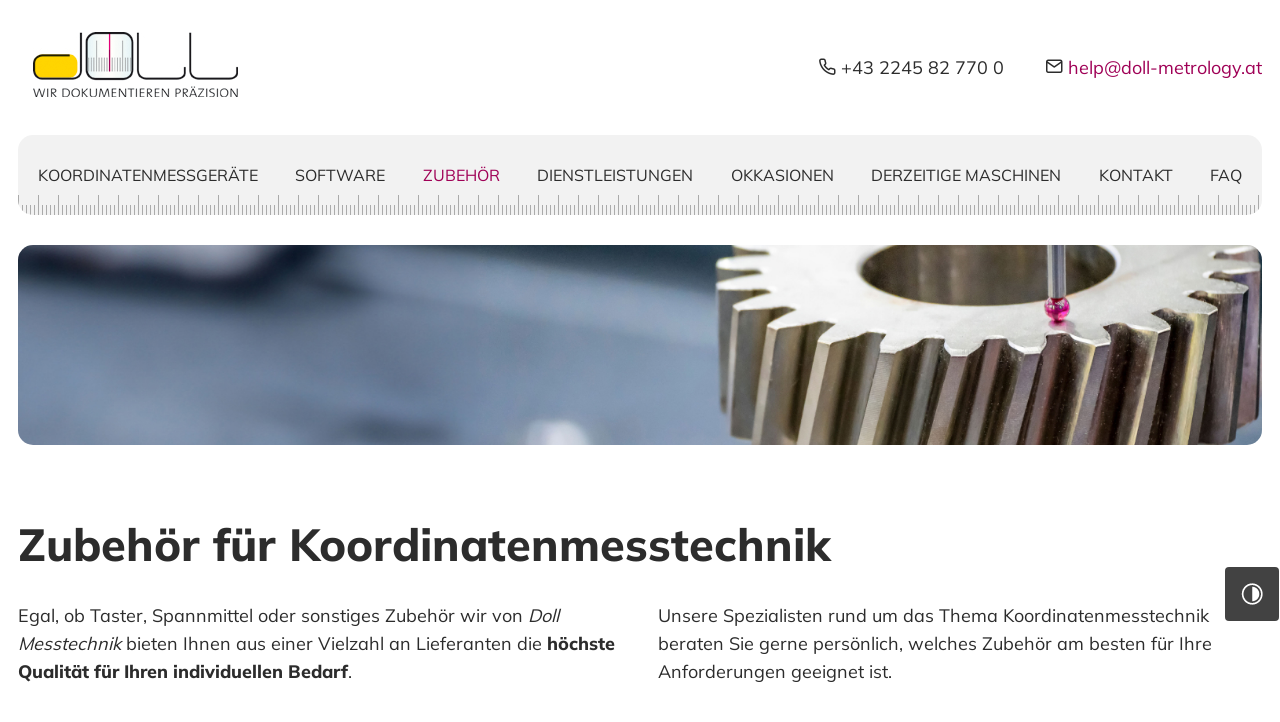

--- FILE ---
content_type: text/html; charset=UTF-8
request_url: https://www.doll-metrology.at/zubehoer
body_size: 6983
content:
<!DOCTYPE html>
<html lang="de" data-fw-version="1.8.5" data-privacy-control="dark">
<head>
  <meta charset="utf-8">
  <title>Zubehör für Koordinatenmesstechnik und Spannsysteme</title>
        <meta name="description" content="Ob Spannsysteme, Tastereins&amp;auml;tze oder Tastersysteme &amp;ndash; wir von Doll Messtechnik bieten Ihnen Zubeh&amp;ouml;r f&amp;uuml;r Koordinatenmesstechnik in bester Qualit&amp;auml;t.
">
        <meta property="og:title" content="Zubeh&amp;ouml;r f&amp;uuml;r Koordinatenmesstechnik und Spannsysteme">
        <meta property="og:description" content="Ob Spannsysteme, Tastereins&amp;auml;tze oder Tastersysteme &amp;ndash; wir von Doll Messtechnik bieten Ihnen Zubeh&amp;ouml;r f&amp;uuml;r Koordinatenmesstechnik in bester Qualit&amp;auml;t.
">
        <meta property="og:type" content="website">
        <meta property="og:url" content="https://www.doll-metrology.at">
        <meta property="og:image" content="/images/social_branding.png">
        <meta property="og:site_name" content="Doll Messtechnik Koordinatenmessger&amp;auml;te - Wolkersdorf">  <meta name="author" content="Doll Messtechnik Koordinatenmessgeräte - Wolkersdorf">
    <meta name="viewport" content="width=device-width, height=device-height, initial-scale=1.0">
  <meta name="thumbnail" content="/images/social_branding.png">
  <meta name="theme-color" content="#FFD500">
  <meta name="format-detection" content="telephone=no">
  <link rel="canonical" href="https://www.doll-metrology.at/zubehoer">
  <!-- Fav Icon -->
  <link rel="icon" href="/favicon.ico" type="image/x-icon">
  <!-- Styles -->
  <link rel="stylesheet" href="/css/styles.css?v=1755501530" media="screen">
  <link rel="stylesheet" href="/css/print.css?v=1755501530" media="print">
<script type="application/json" data-translations>{"Form data is not valid!":"Formulardaten sind ung\u00fcltig!","FORM_SUBMISSION_ERROR":"Die E-Mail wurde nicht gesendet, weil die folgenden Fehler aufgetreten sind:","FORM_SUBMISSION_SUCCESS":"E-Mail erfolgreich gesendet","Calculate route":"Route berechnen","The field is required":"Dieses Feld ist erforderlich","Invalid email address":"Die E-Mail-Adresse ist ung\u00fcltig","privacyPolicy_not_accepted":"Das Feld Datenschutzerkl\u00e4rung ist obligatorisch"}</script><script type="text/javascript">(function (root) {
    let translations;

    root.__ = function (message) {
        if (translations === (void 0)) {
            let el = document.querySelector('script[data-translations]');

            try {
                translations = JSON.parse(el.textContent);
            } catch (e) {
                translations = {};
            }
        }

        return message in translations ? translations[message] : message;
    };
})(window);</script></head>
<body class="main-template no-js lang-de Zubehoer zubehoer" style="opacity:0">
  <input type="checkbox" id="navi-toggled">
  <div tabindex="-1" data-reset-focus></div>
  <a href="#content" tabindex="1" title="Navigation überspringen" class="tab-btn">Navigation überspringen</a>
  <a href="/sitemap" tabindex="1" title="Sitemap anzeigen" rel="nofollow" class="tab-btn">Sitemap anzeigen</a>
  <ul id="quickbar" aria-label="Hauptmenü">
      <li class="contact-items">
          <a href="tel:+432245827700" title="Jetzt telefonisch Kontakt mit Doll Messtechnik Koordinatenmessgeräte - Wolkersdorf in 2120 Wolkersdorf aufnehmen" class="phone" data-event-type="click" data-event-name="Click To Call">+43 2245 82 770 0</a>          <a href="//www.doll-metrology.at" class="escape email" title="Schreiben Sie Doll Messtechnik Koordinatenmessgeräte - Wolkersdorf in 2120 Wolkersdorf eine E-Mail." data-email="{&quot;name&quot;:&quot;help&quot;,&quot;host&quot;:&quot;doll-metrology.at&quot;}">help<span class="escape">∂</span>doll-metrology.at</a>      </li>
      <li class="accessibility-bar"></li>
      <li>
        <label for="navi-toggled">
          <span class="icon" aria-haspopup="true" tabindex="0" aria-label="Hauptnavigation öffnen" role="button" data-tooltip="focus-visible">Menü</span>
        </label>
      </li>
  </ul>
  <div data-navigation-status aria-live="assertive" aria-relevant="text" aria-atomic="true" role="status" aria-hidden="false" class="visually-hidden"></div>
  <div class="row">
    <div class="col">
      <div class="brandBox" id="switcher">
        <a class="branding" href="/" title="Zurück zur Startseite"><img src="/images/layout/branding.png" alt="Doll Messtechnik Koordinatenmessgeräte - Wolkersdorf - Logo"></a>
        <div class="contacts">
          <a href="tel:+432245827700" title="Jetzt telefonisch Kontakt mit Doll Messtechnik Koordinatenmessgeräte - Wolkersdorf in 2120 Wolkersdorf aufnehmen" class="phone" data-event-type="click" data-event-name="Click To Call">+43 2245 82 770 0</a>          <a href="//www.doll-metrology.at" class="escape email" title="Schreiben Sie Doll Messtechnik Koordinatenmessgeräte - Wolkersdorf in 2120 Wolkersdorf eine E-Mail." data-email="{&quot;name&quot;:&quot;help&quot;,&quot;host&quot;:&quot;doll-metrology.at&quot;}">help<span class="escape">∂</span>doll-metrology.at</a>        </div>
      </div>
    </div>
  </div>    
    <div class="first-level" id="navigation">
    <nav>
        <div class="row">
          <div class="col">
              <div style="background-size: cover;" class="cms-container-el default-container">
<div class="cms-navi navi-main" id="navi-main">
<ul class="navi">
<li class="koordinatenmessgeraete">
<a title="Koordinatenmessgeräte / Retrofit-Lösungen in der Messtechnik" class="koordinatenmessgeraete" href="/koordinatenmessgeraete" target="_self">
Koordinatenmessgeräte</a>
</li>
<li class="software">
<a title="Software für Messmaschinen / Messtechnik aus Wolkersdorf" class="software" href="/software" target="_self">
Software</a>
</li>
<li class="zubehoer active">
<a title="Zubehör für Koordinatenmesstechnik und Spannsysteme" class="zubehoer active" href="/zubehoer" target="_self">
Zubehör</a>
</li>
<li class="dienstleistungen">
<a title="Reparatur, Wartung und Kalibrierung von Messtechnik /-geräten" class="dienstleistungen" href="/dienstleistungen" target="_self">
Dienstleistungen</a>
</li>
<li class="okkasionen">
<a title="Gebrauchte Koordinatenmessmaschinen | Retrofit &amp; mehr " class="okkasionen" href="/okkasionen" target="_self">
Okkasionen</a>
</li>
<li class="derzeitige-maschinen">
<a title="Messtechnik / Messgeräte kaufen | Angebote aus Wolkersdorf" class="derzeitige-maschinen" href="/derzeitige-maschinen" target="_self">
Derzeitige Maschinen</a>
</li>
<li class="kontakt">
<a title="Ihr Kontakt zu uns | Doll Messtechnik Koordinatenmessgeräte - Wolkersdorf aus Wolkersdorf" class="kontakt" href="/kontakt/" target="_self">
Kontakt</a>
</li>
<li class="faq">
<a title="FAQ | Doll Messtechnik Koordinatenmessgeräte - Wolkersdorf in Wolkersdorf" class="faq" href="/faq" target="_self">
FAQ</a>
</li>
</ul>
</div>
</div>
          </div>
        </div>
      </nav>
  </div>
  <div id="page-wrap">
    <header id="header">
      <div class="row">
        <div class="col">
          <div class="claim">
                      </div>
        </div>
      </div>
    </header>
    <main id="content">
      <div style="background-size: cover;" class="cms-container-el default-container">
<div class="row spacer stretch start">
<div class="col">
<h1 class="cms-title">
Zubehör für Koordinatenmesstechnik</h1>
</div>
<div class="col large-6">
<div class="cms-article">
<div>
<p>Egal, ob Taster, Spannmittel oder sonstiges Zubehör wir von&nbsp;<em>Doll Messtechnik</em>&nbsp;bieten Ihnen aus einer Vielzahl an Lieferanten die&nbsp;<strong>höchste Qualität für Ihren individuellen Bedarf</strong>.</p>
</div></div>
</div>
<div class="col large-6">
<div class="cms-article">
<p>Unsere Spezialisten rund um das Thema Koordinatenmesstechnik beraten Sie gerne persönlich, welches Zubehör am besten für Ihre Anforderungen geeignet ist.</p></div>
</div>
</div>
<div class="row spacer stretch center">
<div class="col">
<h2 class="cms-title">
Spann- und Fixiersysteme<br>für präzises Arbeiten in der Koordinatenmesstechnik</h2>
<div class="cms-article">
<div>
<p>Um die Messarbeit für TechnikerInnen zu erleichtern und präzises Arbeiten zu garantieren, sind <strong>Spann- und Fixiersysteme in der Messtechnik unerlässlich</strong>. <br>In diesem Bereich setzen wir auf Zubehör folgender<strong> bewährter Hersteller</strong>:</p>
</div></div>
</div>
<div class="col large-4 small-10 medium-6">
<div class="cms-article bgUl">
<p><strong>KOMEG Industrielle Messtechnik:</strong></p>
<p>Die Firma KOMEG entstand bereits in den Anfängen der Koordinatenmesstechnik und legte von Anfang an Wert auf das Rundherum bei den Messmaschinen. Ein <strong>ausgereiftes Spannsystem</strong> sowohl für taktile als auch für optische Messmaschinen wurde entwickelt. Als logische Folge werden auch <strong>Beladesysteme</strong> von manuell bis vollautomatisch Angeboten.</p></div>
</div>
<div class="col large-4 small-10 medium-6">
<div class="cms-article bgUl">
<p><strong>Spreizer GmbH:</strong></p>
<p>Die <strong>modularen Spannsysteme</strong> der Spreitzer GmbH sind untereinander kompatibel und garantieren eine schnelle Montage sowie eine stabile Fixierung. Die Spannsysteme können individuell nach Kundenwunsch angepasst werden.</p></div>
</div>
<div class="col large-4 small-10 medium-6">
<div class="cms-article bgUl">
<p><strong>Bewer pintec:</strong></p>
<p>Die <a href="https://www.pintec.de/index.php/de/pintec-formspannsystem" rel="noopener" title="pintec Formspannsysteme" target="_blank">pintec Formspannsysteme</a> von Bewer können in unterschiedlichen Bereichen Werkstücke im Handumdrehen fixieren und werden zum Beispiel in der Messtechnik, der Laser- und Nadelbeschriftung sowie der Automatisierungstechnik erfolgreich eingesetzt. Die modularen Formspannsysteme lassen sich ganz individuell nach den jeweiligen Kundenanforderungen kombinieren und erweitern.</p></div>
</div>
</div>
<div class="row spacer stretch start">
<div class="col large-6">
<h3 class="cms-title">
Tastereinsätze und -systeme<br><span>für die Koordinatenmesstechnik</span></h3>
<div class="cms-article">
<p>Ein Messgerät kann erst dann eine perfekte Leistung abliefern, wenn es mit <strong>hochwertigen Tasterspitzen</strong> beziehungsweise <strong>Tastersystemen</strong> ausgestattet ist. Auch in diesem Bereich bieten wir Ihnen mit unserem Zubehör zahlreiche Möglichkeiten zur <strong>Optimierung Ihrer Messmaschine</strong>.</p>
<p><strong>KOMEG</strong></p>
<p>Die <strong>Tastereinsätze von KOMEG</strong> sind seit den Anfängen der Koordinatenmesstechnik DIE Lösung für komplexe Messaufgaben. Alle Systeme von M2 bis M5 als auch Tasteraufnahmen von verschiedenen Herstellern werden angeboten.</p>
<p><strong>Renishaw</strong></p>
<p>Renishaw bietet eine umfassende Palette von <strong>hochpräzisen Tastereinsätzen und Tastereinsatz-Zubehör</strong> für die schnelle und genaue Erfassung von Werkstückabmessungen und Oberflächendaten. Die Auswahl umfasst heute selbstverständlich auch Kugeln aus Keramik (ZrO) oder Silizium (SiC). Weitere Informationen zum Sortiment und zu den einzelnen Produkten finden Sie unter <a href="https://www.renishaw.de" rel="noopener" title="www.renishaw.de" target="_blank">www.renishaw.de</a>.</p></div>
</div>
<div class="col large-5 large-prefix-1">
<figure class="cms-image lightbox-zoom-image specialImage">
<a title="Zeiss Taster" class="lightbox-zoom-image" href="/upload/resized/49042234-zeiss-taster-4_471_resized_pa3sC2IHkB.jpg" target="_self">
<picture>
<source media="(max-width:640px)" data-pic-cms-srcset="/upload/small/49042234-zeiss-taster-4_471_small_x1_XMXuLSauJf.webp 1x, /upload/small/49042234-zeiss-taster-4_471_small_x2_cOeQlxRg0t.webp 2x" srcset="[data-uri] 1x" type="image/webp">
<source media="(max-width:640px)" data-pic-cms-srcset="/upload/small/49042234-zeiss-taster-4_471_small_aAw47uR4kj.jpg" srcset="[data-uri] 1x" type="image/jpg">
<source media="(max-width:760px)" data-pic-cms-srcset="/upload/medium/49042234-zeiss-taster-4_471_medium_x1_qNCcUf1yu9.webp 1x, /upload/medium/49042234-zeiss-taster-4_471_medium_x2__iNmLwzX_5.webp 2x" srcset="[data-uri] 1x" type="image/webp">
<source media="(max-width:760px)" data-pic-cms-srcset="/upload/medium/49042234-zeiss-taster-4_471_medium_m7gr4oPvQx.jpg" srcset="[data-uri] 1x" type="image/jpg">
<source media="(min-width:760px)" data-pic-cms-srcset="/upload/large/49042234-zeiss-taster-4_471_large_x1_aJIdZ4VGM4.webp 1x, /upload/large/49042234-zeiss-taster-4_471_large_x2_oO_QCtq1Vl.webp 2x" srcset="[data-uri] 1x" type="image/webp">
<source media="(min-width:760px)" data-pic-cms-srcset="/upload/large/49042234-zeiss-taster-4_471_large_tibuAa2mhD.jpg" srcset="[data-uri] 1x" type="image/jpg">
<img data-pic-cms-src="/upload/large/49042234-zeiss-taster-4_471_large_tibuAa2mhD.jpg" src="[data-uri]" alt="Zeiss Taster" decoding="async">
</picture>
</a>
</figure>
</div>
</div>
<div class="row spacer stretch start">
<div class="col">
<h3 class="cms-title">
Hochwertige Tastersysteme<br><span>für die Koordinatenmesstechnik</span></h3>
</div>
<div class="col large-6">
<div class="cms-article">
<p><strong>Renishaw</strong></p>
<p>Renishaw zählt zu den Pionieren der Messtastertechnologie. Mit der Entwicklung des PH9 setzte man bereits in den frühen 80er-Jahren Maßstäbe in der Koordinatenmesstechnik und entwickelte sich so zum weltweiten Marktführer. Heute bietet man mit dem REVO das modernste 5-Achsen-Scanningsystem überhaupt an, das vollkommen unerreicht ist.</p>
<p>Neben Tastereinsätzen hat Renishaw außerdem komplette Tastersysteme für erhöhte Produktivität von Koordinatenmessmaschinen im Programm. Die Produktpalette reicht von <strong>Messtastern</strong> für einfachste Geometrien bis hin zu <strong>Tastern für das Scannen komplexer Formen</strong>. Informieren Sie sich zu den <a href="https://www.renishaw.de/de/messtaster-und-software-fuer-werkzeugmaschinen--6073" rel="noopener" title="Messtastersystemen von Renishaw" target="_blank">Messtastersystemen von Renishaw</a>!</p></div>
</div>
<div class="col large-6">
<div class="cms-article">
<div>
<p><strong>Kreon Technolgies</strong></p>
<p>Kreon Technolgies liefern<strong> Laserscanner in höchster Präzision</strong>. Es gibt eine große Auswahl an Scannern sowohl für Koordinatenmessgeräte als auch für diverse Messarme.</p>
<p>Sie möchten mehr über Zubehör für Ihre Koordinatenmesstechnik erfahren? Dann freuen wir uns über Ihre <a href="/kontakt/" title="Ihr Kontakt zu uns | Doll Messtechnik Koordinatenmessgeräte - Wolkersdorf aus Wolkersdorf" target="_self">Kontaktaufnahme</a> wir beraten Sie individuell nach Ihrem Bedarf!</p>
</div></div>
</div>
</div>
</div>
    </main>
    <footer id="footer">
      <div style="background-size: cover;" class="cms-container-el default-container">
<div class="row stretch start">
<div class="col">
<div style="background-size: cover;" class="cms-container-el footerBg">
<div class="row stretch start">
<div class="col large-8 giant-6">
<div style="background-size: cover;" class="cms-container-el footerBox">
<div class="cms-article companyFooter h3">
<p><strong>Doll Messtechnik GmbH </strong><span>Wir dokumentieren Ihre Präzision</span></p></div>
<div class="cms-article">
<p>Wienerfeldstraße 4, 2120 Wolkersdorf</p></div>
<div class="cms-article contacts">

<p><a href="tel:+432245827700" title="Jetzt telefonisch Kontakt mit Doll Messtechnik Koordinatenmessgeräte - Wolkersdorf in 2120 Wolkersdorf aufnehmen" class="phone" data-event-type="click" data-event-name="Click To Call">+43 2245 82 770 0</a></p>
<p><a href="//www.doll-metrology.at" class="escape email" title="Schreiben Sie Doll Messtechnik Koordinatenmessgeräte - Wolkersdorf in 2120 Wolkersdorf eine E-Mail." data-email="{&quot;name&quot;:&quot;help&quot;,&quot;host&quot;:&quot;doll-metrology.at&quot;}">help<span class="escape">∂</span>doll-metrology.at</a></p>
</div>
<div class="cms-navi">
<ul class="navi navi-add">
<li class="anfahrt">
<a title="Ihr Weg zu Doll Messtechnik Koordinatenmessgeräte - Wolkersdorf aus Wolkersdorf" class="anfahrt" href="/anfahrt" target="_self">
Anfahrt</a>
</li>
<li class="impressum">
<a title="Doll Messtechnik Koordinatenmessgeräte - Wolkersdorf, 2120 Wolkersdorf | Impressum" class="impressum" href="/impressum" target="_self">
Impressum</a>
</li>
<li class="datenschutzerklaerung">
<a title="Verarbeitung von Informationen &amp; Daten bei Doll Messtechnik Koordinatenmessgeräte - Wolkersdorf" class="datenschutzerklaerung" href="/datenschutzerklaerung" target="_self">
Datenschutzerklärung</a>
</li>
<li class="digitale-barrierefreiheit">
<a title="Unsere Erklärung zur digitalen Barrierefreiheit" class="digitale-barrierefreiheit" href="/digitale-barrierefreiheit" target="_self">
Digitale Barrierefreiheit</a>
</li>
</ul>
</div>
</div>
</div>
<div class="col large-4 giant-6">
<div class="cms-map">
<div data-route-planner>
<iframe style data-iframe="googlemaps" title="Karte" data-map-el-lazy-load data-src="https://www.google.com/maps/embed/v1/place?key=AIzaSyCL16T3evFhuQOfX2a9Wtv7u7hfcTSGnGY&amp;zoom=14&amp;q=Doll%2BMesstechnik%2BKoordinatenmessger%C3%A4te%2B-%2BWolkersdorf" allowfullscreen></iframe></div>
</div>
</div>
</div>
</div>
</div>
</div>
</div>
    </footer>
  </div>
  <a href="#" class="back-to-top icon icon-angle-up" title="Zum Seitenanfang"><span>Zum Seitenanfang</span></a>
  <noscript>
    <input type="checkbox" id="noticebar">
    <label for="noticebar"></label>
    <div><span class="col"><b>Achtung:</b> <br>JavaScript ist nicht aktiviert! Bitte aktivieren Sie <a title="Wie Sie JavaScript in Ihrem Browser aktivieren" target="_blank" href="https://www.enable-javascript.com/de/" rel="noopener">JavaScript</a> um den vollen Funktionsumfang dieser und weiterer Webseiten genießen zu können.</span></div>
  </noscript>

  <!-- JS -->
  <script>var cssData = {
    'image-path':           '"../images/" !default',
    'base-font-size':        '18px',
    'base-line-height':      '29px',
    'h1-size':               '45px',
    'h2-size':               '35px',
    'h3-size':               '27px',
    'h4-size':               '24px',
    'h5-size':               '22px',
    'h6-size':               '20px',
    'main-font':             'Mulish, sans-serif',
    'display-font':          'Mulish, sans-serif',
    'icon-font':             'icomoon',
    'colorMap': {
        'primary': {
            'main':         '#FFD500',
            'contrast':     '#FFD500'
        },
        'secondary': {
            'main':         '#9F0056',
            'contrast':     '#9F0056'
        },
        'light': {
            'main':         '#fff',
            'contrast':     '#fff'
        },
        'medium': {
            'main':         '#F2F2F2',
            'contrast':     '#F2F2F2'
        },
        'dark': {
            'main':         '#2C2C2C',
            'contrast':     '#000000'
        },
        'border': {
            'main':         '#bbb',
            'contrast':     '#000'
        },
        'alert': {
            'main':         '#D85D00',
            'contrast':     '#FF0000'
        }
    },
    'break':                'large',
    'base-gap':             '18px',
    'rowMaxWidth':          '1620px',
    'space-sm':             '30px 60px',
    'space-md':             '60px 90px',
    'space-lg':             '90px 120px',
    'space-xl':             '120px 150px',
    'video-formats':        '"16/9" "1/1" "3/4" "4/3" "9/16" "21/9" "9/21"',
    /* columnCount is required for cms4 for legacy reasons */
    'columnCount':          12,
    'column-count':         '$columnCount',
    'base-border':          '1px solid color(border)',
    'base-border-radius':   '15px',
    'base-box-shadow':      '0px 5px 10px 0px color(dark, .2)',
    'base-outline':         '1px solid color(border)',
    'outline':              '1px solid red',
    'bpContext':            '16px',
    'hide-text-direction':  'right',
    'icon-map': {
        'angle-left':   '\\ea24',
        'arrow-up':     '\\ea21',
        'arrow-right':  '\\ea1f',
        'arrow-down':   '\\ea1d',
        'arrow-left':   '\\ea1e',
        'envelope':     '\\e9b0',
        'times':        '\\e90e',
        'minus':        '\\e909',
        'angle-right':  '\\e904',
        'plus':         '\\e90b',
        'angle-up':     '\\e905',
        'exclamation':  '\\e906',
        'check':        '\\e90c',
        'phone':        '\\e90a',
        'mail':         '\\e907',
        'pin':          '\\e908',
        'verkauf':      '\\e900',
        'zubehoer':     '\\e901',
        'software':     '\\e902',
        'messung':      '\\e903'        
    },
    'gridMap': {
        'default': {
            'width':        '0px',
            'cols':         [1,2,3,4,5,6,7,8,9,10,11,12,'auto'],
            'prefix':       [0,1,2,3,4,5,6,7,8,9,10,11,12],
            'suffix':       [0,1,2,3,4,5,6,7,8,9,10,11,12],
            'start':        ['justify-content:flex-start'],
            'center':       ['justify-content:center'],
            'end':          ['justify-content:flex-end'],
            'between':      ['justify-content:space-between'],
            'around':       ['justify-content:space-around'],
            'top':          ['align-items:flex-start'],
            'middle':       ['align-items:center'],
            'baseline':     ['align-items:flex-baseline'],
            'bottom':       ['align-items:flex-end'],
            'stretch':      ['align-items:stretch'],
            'reverse':      ['flex-direction:row-reverse'],
            'forward':      ['flex-direction:row'],
            'first':        ['order:-1'],
            'last':         ['order:1'],
            'unset':        ['order:0']
        },
        'tiny': {
            'width':        '480px',
            'cols':         [1,2,3,4,5,6,7,8,9,10,11,12,'auto'],
            'prefix':       [0,1,2,3,4,5,6,7,8,9,10,11,12],
            'suffix':       [0,1,2,3,4,5,6,7,8,9,10,11,12],
            'start':        ['justify-content:flex-start'],
            'center':       ['justify-content:center'],
            'end':          ['justify-content:flex-end'],
            'between':      ['justify-content:space-between'],
            'around':       ['justify-content:space-around'],
            'top':          ['align-items:flex-start'],
            'middle':       ['align-items:center'],
            'baseline':     ['align-items:flex-baseline'],
            'bottom':       ['align-items:flex-end'],
            'stretch':      ['align-items:stretch'],
            'reverse':      ['flex-direction:row-reverse'],
            'forward':      ['flex-direction:row'],
            'first':        ['order:-1'],
            'last':         ['order:1'],
            'unset':        ['order:0']
        },
        'small': {
            'width':        '640px',
            'cols':         [1,2,3,4,5,6,7,8,9,10,11,12,'auto'],
            'prefix':       [0,1,2,3,4,5,6,7,8,9,10,11,12],
            'suffix':       [0,1,2,3,4,5,6,7,8,9,10,11,12],
            'start':        ['justify-content:flex-start'],
            'center':       ['justify-content:center'],
            'end':          ['justify-content:flex-end'],
            'between':      ['justify-content:space-between'],
            'around':       ['justify-content:space-around'],
            'top':          ['align-items:flex-start'],
            'middle':       ['align-items:center'],
            'baseline':     ['align-items:flex-baseline'],
            'bottom':       ['align-items:flex-end'],
            'stretch':      ['align-items:stretch'],
            'reverse':      ['flex-direction:row-reverse'],
            'forward':      ['flex-direction:row'],
            'first':        ['order:-1'],
            'last':         ['order:1'],
            'unset':        ['order:0']
        },
        'medium': {
            'width':        '760px',
            'cols':         [1,2,3,4,5,6,7,8,9,10,11,12,'auto'],
            'prefix':       [0,1,2,3,4,5,6,7,8,9,10,11,12],
            'suffix':       [0,1,2,3,4,5,6,7,8,9,10,11,12],
            'start':        ['justify-content:flex-start'],
            'center':       ['justify-content:center'],
            'end':          ['justify-content:flex-end'],
            'between':      ['justify-content:space-between'],
            'around':       ['justify-content:space-around'],
            'top':          ['align-items:flex-start'],
            'middle':       ['align-items:center'],
            'baseline':     ['align-items:flex-baseline'],
            'bottom':       ['align-items:flex-end'],
            'stretch':      ['align-items:stretch'],
            'reverse':      ['flex-direction:row-reverse'],
            'forward':      ['flex-direction:row'],
            'first':        ['order:-1'],
            'last':         ['order:1'],
            'unset':        ['order:0']
        },
        'large': {
            'width':        '992px',
            'cols':         [1,2,3,4,5,6,7,8,9,10,11,12,'auto'],
            'prefix':       [0,1,2,3,4,5,6,7,8,9,10,11,12],
            'suffix':       [0,1,2,3,4,5,6,7,8,9,10,11,12],
            'start':        ['justify-content:flex-start'],
            'center':       ['justify-content:center'],
            'end':          ['justify-content:flex-end'],
            'between':      ['justify-content:space-between'],
            'around':       ['justify-content:space-around'],
            'top':          ['align-items:flex-start'],
            'middle':       ['align-items:center'],
            'baseline':     ['align-items:flex-baseline'],
            'bottom':       ['align-items:flex-end'],
            'stretch':      ['align-items:stretch'],
            'reverse':      ['flex-direction:row-reverse'],
            'forward':      ['flex-direction:row'],
            'first':        ['order:-1'],
            'last':         ['order:1'],
            'unset':        ['order:0']
        },
        'giant': {
            'width':        '1200px',
            'cols':         [1,2,3,4,5,6,7,8,9,10,11,12,'auto'],
            'prefix':       [0,1,2,3,4,5,6,7,8,9,10,11,12],
            'suffix':       [0,1,2,3,4,5,6,7,8,9,10,11,12],
            'start':        ['justify-content:flex-start'],
            'center':       ['justify-content:center'],
            'end':          ['justify-content:flex-end'],
            'between':      ['justify-content:space-between'],
            'around':       ['justify-content:space-around'],
            'top':          ['align-items:flex-start'],
            'middle':       ['align-items:center'],
            'baseline':     ['align-items:flex-baseline'],
            'bottom':       ['align-items:flex-end'],
            'stretch':      ['align-items:stretch'],
            'reverse':      ['flex-direction:row-reverse'],
            'forward':      ['flex-direction:row'],
            'first':        ['order:-1'],
            'last':         ['order:1'],
            'unset':        ['order:0']
        },
        'huge': {
            'width':        '1364px',
            'cols':         [1,2,3,4,5,6,7,8,9,10,11,12,'auto'],
            'prefix':       [0,1,2,3,4,5,6,7,8,9,10,11,12],
            'suffix':       [0,1,2,3,4,5,6,7,8,9,10,11,12],
            'start':        ['justify-content:flex-start'],
            'center':       ['justify-content:center'],
            'end':          ['justify-content:flex-end'],
            'between':      ['justify-content:space-between'],
            'around':       ['justify-content:space-around'],
            'top':          ['align-items:flex-start'],
            'middle':       ['align-items:center'],
            'baseline':     ['align-items:flex-baseline'],
            'bottom':       ['align-items:flex-end'],
            'stretch':      ['align-items:stretch'],
            'reverse':      ['flex-direction:row-reverse'],
            'forward':      ['flex-direction:row'],
            'first':        ['order:-1'],
            'last':         ['order:1'],
            'unset':        ['order:0']
        },
        'full': {
            'width':        '1520px',
            'cols':         [1,2,3,4,5,6,7,8,9,10,11,12,'auto'],
            'prefix':       [0,1,2,3,4,5,6,7,8,9,10,11,12],
            'suffix':       [0,1,2,3,4,5,6,7,8,9,10,11,12],
            'start':        ['justify-content:flex-start'],
            'center':       ['justify-content:center'],
            'end':          ['justify-content:flex-end'],
            'between':      ['justify-content:space-between'],
            'around':       ['justify-content:space-around'],
            'top':          ['align-items:flex-start'],
            'middle':       ['align-items:center'],
            'baseline':     ['align-items:flex-baseline'],
            'bottom':       ['align-items:flex-end'],
            'stretch':      ['align-items:stretch'],
            'reverse':      ['flex-direction:row-reverse'],
            'forward':      ['flex-direction:row'],
            'first':        ['order:-1'],
            'last':         ['order:1'],
            'unset':        ['order:0']
        },
        'cut': {
            'width':        '$rowMaxWidth',
            'cols':         [1,2,3,4,5,6,7,8,9,10,11,12,'auto'],
            'prefix':       [0,1,2,3,4,5,6,7,8,9,10,11,12],
            'suffix':       [0,1,2,3,4,5,6,7,8,9,10,11,12],
            'start':        ['justify-content:flex-start'],
            'center':       ['justify-content:center'],
            'end':          ['justify-content:flex-end'],
            'between':      ['justify-content:space-between'],
            'around':       ['justify-content:space-around'],
            'top':          ['align-items:flex-start'],
            'middle':       ['align-items:center'],
            'baseline':     ['align-items:flex-baseline'],
            'bottom':       ['align-items:flex-end'],
            'stretch':      ['align-items:stretch'],
            'reverse':      ['flex-direction:row-reverse'],
            'forward':      ['flex-direction:row'],
            'first':        ['order:-1'],
            'last':         ['order:1'],
            'unset':        ['order:0']
        },
    }
}</script><script src="/securewebapps/evercdn/assets/requireit/v1/scripts/main.min.js?v=1755501530"></script>
  <script src="/js/_require.js?v=1755501530"></script>
  <!-- Schema.org -->
  
                    <script type="application/ld+json">{
                        "@context" : "http://schema.org",
                        "@type" : "LocalBusiness",
                        "address" : {
                                "@type": "PostalAddress",
                                "addressLocality":"Wolkersdorf",
                                "addressCountry": "AT",
                                "postalCode":"2120",
                                "streetAddress": "Wienerfeldstra&szlig;e 4"
                        },
                        "description":"Ob Spannsysteme, Tastereins&auml;tze oder Tastersysteme &ndash; wir von Doll Messtechnik bieten Ihnen Zubeh&ouml;r f&uuml;r Koordinatenmesstechnik in bester Qualit&auml;t.
",
                        "name":"Doll Messtechnik Koordinatenmessger&auml;te - Wolkersdorf",
                        "url":"//www.doll-metrology.at",                        
                        "telephone":"+43 2245 82 770 0",                        
                "openingHours": ["Mo 09:00 - 18:00", "Tu 09:00 - 18:00", "We 09:00 - 18:00", "Th 09:00 - 18:00", "Fr 09:00 - 18:00"],
                        "image":"//www.doll-metrology.at/images/social_branding.png"
}</script>
                <script data-website-brand="internet-media.com" src="/_rassets/csite_modules.js?v=1755501530"></script><script src="/usecurez.js?k=R3C48534W48315&amp;v=1755501530" type="text/javascript" defer="defer"></script><noscript><div><img src="/usecurez.jpg?k=R3C48534W48315&amp;noscript=1" alt="Counter"></div></noscript><link rel="stylesheet" href="/_rassets/cms_defaults.css?v=1755501530">
<script data-webpack-metadata data-cms-wp-public-path="/_rassets/"></script></body></html>


--- FILE ---
content_type: application/x-javascript
request_url: https://www.doll-metrology.at/usecurezc.js?isnew=1&cookie_enabled=0&path_name=https%3A//www.doll-metrology.at/zubehoer&referer=&domain=www.doll-metrology.at&k=R3C48534W48315&sw=1280&sh=720
body_size: -361
content:
V_COUNTER.hit='2305933308';

--- FILE ---
content_type: image/svg+xml
request_url: https://www.doll-metrology.at/images/layout/messe.svg
body_size: -169
content:
<svg width="20" height="20" viewBox="0 0 20 20" fill="none" xmlns="http://www.w3.org/2000/svg">
<line x1="0.5" y1="2.18557e-08" x2="0.499999" y2="20" stroke="black"/>
<line x1="4.50757" y1="10" x2="4.50757" y2="20" stroke="black"/>
<line x1="8.51514" y1="10" x2="8.51514" y2="20" stroke="black"/>
<line x1="12.5228" y1="10" x2="12.5228" y2="20" stroke="black"/>
<line x1="16.5303" y1="10" x2="16.5303" y2="20" stroke="black"/>
</svg>
